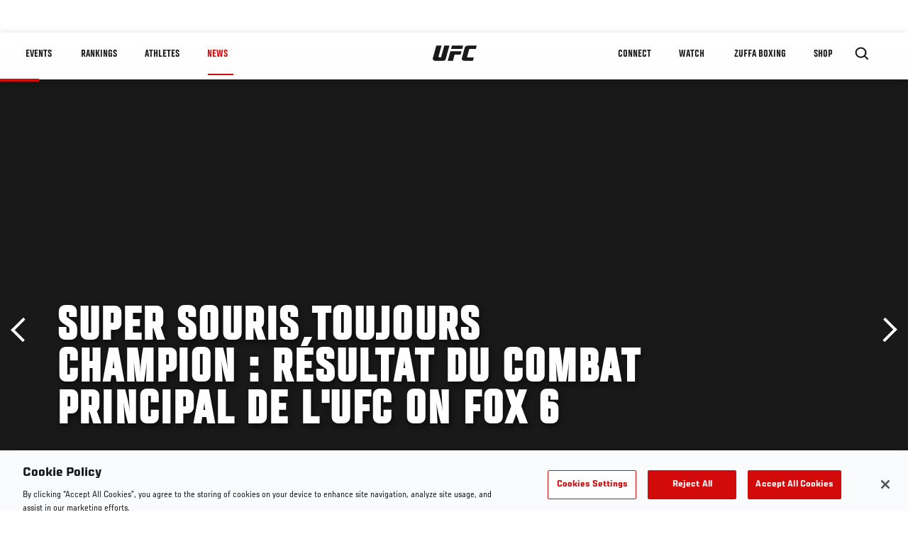

--- FILE ---
content_type: text/html; charset=utf-8
request_url: https://www.google.com/recaptcha/api2/aframe
body_size: 267
content:
<!DOCTYPE HTML><html><head><meta http-equiv="content-type" content="text/html; charset=UTF-8"></head><body><script nonce="Qhv24PQf-KNyg0Tf9TWvHA">/** Anti-fraud and anti-abuse applications only. See google.com/recaptcha */ try{var clients={'sodar':'https://pagead2.googlesyndication.com/pagead/sodar?'};window.addEventListener("message",function(a){try{if(a.source===window.parent){var b=JSON.parse(a.data);var c=clients[b['id']];if(c){var d=document.createElement('img');d.src=c+b['params']+'&rc='+(localStorage.getItem("rc::a")?sessionStorage.getItem("rc::b"):"");window.document.body.appendChild(d);sessionStorage.setItem("rc::e",parseInt(sessionStorage.getItem("rc::e")||0)+1);localStorage.setItem("rc::h",'1769531622232');}}}catch(b){}});window.parent.postMessage("_grecaptcha_ready", "*");}catch(b){}</script></body></html>